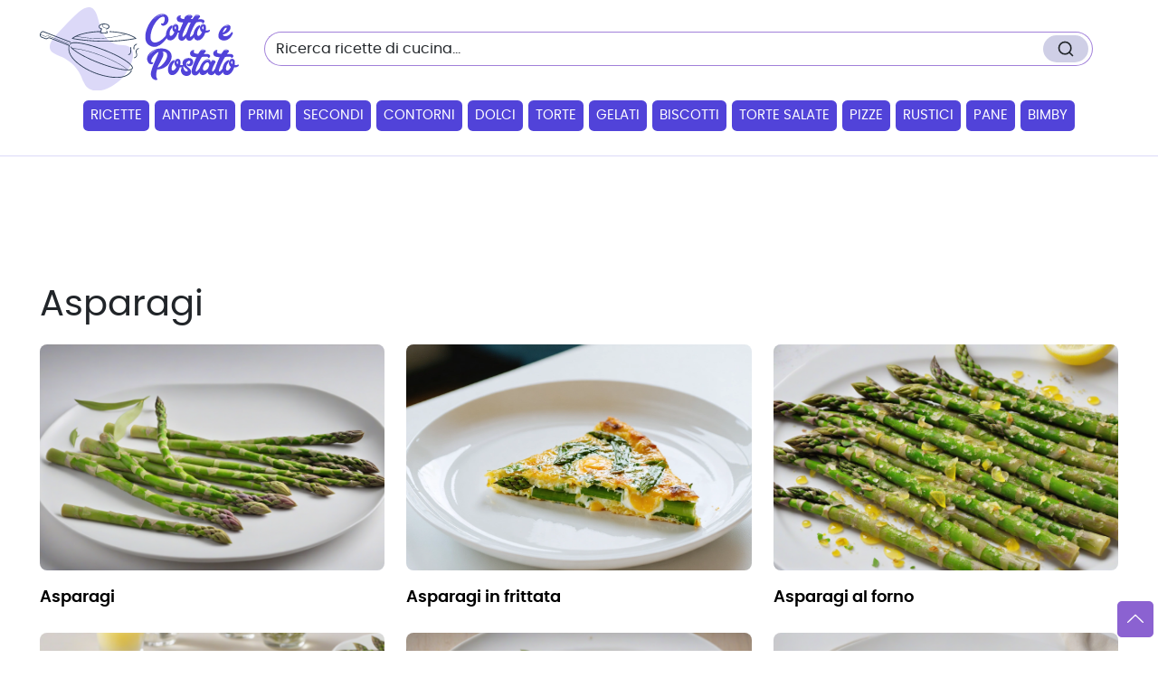

--- FILE ---
content_type: text/html; charset=utf-8
request_url: https://www.cottoepostato.it/ricette-asparagi.htm
body_size: 36631
content:


<!DOCTYPE html>

<html xmlns="http://www.w3.org/1999/xhtml">
<head><meta charset="UTF-8" /><meta http-equiv="X-UA-Compatible" content="IE=edge" /><meta name="viewport" content="width=device-width, initial-scale=1, shrink-to-fit=no" /><link rel="preload" href="/font/poppins-regular-webfont.woff2" as="font" crossorigin="anonymous" type="font/woff2" /><link rel="preload" href="/font/poppins-semibold-webfont.woff2" as="font" crossorigin="anonymous" type="font/woff2" />

    <script src="/js/functions.min.js" defer></script>
    <meta name="theme-color" content="#5143d9" /><link rel="icon" href="/favicon.ico" type="image/x-icon" sizes="16x16" /><meta name="google-site-verification" content="lVcyF8omsfZfmlEsKzlyC_yqHIqnYlBye3x1a9lFoBw" />

    <script async type="text/javascript" src="//clickiocmp.com/t/consent_228070.js"></script>
    <script type="text/javascript">
        var adsbygoogle = window.adsbygoogle || [];
        adsbygoogle.pauseAdRequests = 1;

        var consentCallbackQueue = function (e, o) { var t = !1, n = !1; let a = [], g = !1, l = !1, s = function () { g = !0, a.map(function (e, o) { void 0 !== e && (e(t, n), a[o] = void 0) }) }; return document.documentElement.addEventListener("clickioConsentEvent", function (o) { var a; a = o.detail.state, l = !0, null === a ? (t = !0, n = !0, s()) : -1 === a || (0 === a ? (t = !1, n = !1, s()) : 1 === a && (t = !!e.__lxG__consent__.getGoogleConsentMode(), n = !!e.__lxG__consent__.getPurposeOneAllowed(), s())) }, !1), setTimeout(function () { l || document.documentElement.dispatchEvent(new CustomEvent("clickioConsentEvent", { detail: { state: 0 } })) }, 5e3), { push: function (e) { g ? e(t, n) : a.push(e) } } }(window);

        consentCallbackQueue.push(function (e, o) { e && (adsbygoogle.pauseAdRequests = 0) });
    </script>

    <!--Javascripts-->

    <title>
	Asparagi - Ricette di Cotto e Postato
</title><link rel="stylesheet" href="/css/custom-bootstrap.css" data-precedence="next" /><link rel="stylesheet" href="/css/style.css" data-precedence="next" />

    <style>
        @font-face {
            font-family: 'Poppins';
            font-style: normal;
            font-weight: 400;
            src: local('Poppins Regular'),local('Poppins-Regular'),url('font/poppins-regular-webfont.woff2') format('woff2');
            font-display: swap;
        }

        @font-face {
            font-family: 'Poppins';
            font-style: normal;
            font-weight: 600;
            src: local('Poppins Semibold'),url('font/poppins-semibold-webfont.woff2') format('woff2');
            font-display: swap;
        }
        h1, h2, h3, h4, h5, h6 {
            margin-top: 20px !important;
        }

        br {
            margin-bottom: 10px !important;
        }

        #istruzioni {
          list-style: none;
          padding-left: 0;
          counter-reset: list-counter; /* Inizializza il contatore per la numerazione */
        }

        #istruzioni li {
          position: relative;
          padding-left: 53px; /* Spazio per il cerchio */
          padding-top: 14px;
          margin-bottom: 15px;
          font-size: 20px;
        }

        #istruzioni li::before {
          content: counter(list-counter); /* Usa il contatore per visualizzare il numero */
          counter-increment: list-counter; /* Incrementa il contatore per ogni elemento */
          position: absolute;
          left: 0;
          top: 50%;
          transform: translateY(-50%);
          width: 40px;
          height: 40px;
          border-radius: 50%;
          background-color: #3498db; /* Colore di sfondo del cerchio */
          color: white;
          font-size: 18px;
          text-align: center;
          line-height: 40px; /* Allinea il numero verticalmente */
          font-weight: bold;
        }

</style>

    
    <meta id="head_robots" name="robots" content="noindex,nofollow"></meta>
    <meta id="head_description" name="description" content="asparagi dai migliori blog di ricette di cucina italiani. Ricette asparagi con foto e procedimento"></meta>
    <link id="head_canonical" rel="canonical" name="canonical" href=""></link>

    <script>
        (function (i, s, o, g, r, a, m) {
            i['GoogleAnalyticsObject'] = r; i[r] = i[r] || function () {
                (i[r].q = i[r].q || []).push(arguments)
            }, i[r].l = 1 * new Date(); a = s.createElement(o),
                m = s.getElementsByTagName(o)[0]; a.async = 1; a.src = g; m.parentNode.insertBefore(a, m)
        })(window, document, 'script', '//www.google-analytics.com/analytics.js', 'ga');

        ga('create', 'UA-1878781-9', 'auto');
        ga('set', 'anonymizeIp', true);
        ga('send', 'pageview');

    </script>
    <!--script>
  document.addEventListener('DOMContentLoaded', function(event) {
	cookieChoices.showCookieConsentBar('Questo sito o gli strumenti terzi da questo utilizzati si avvalgono di cookie necessari al funzionamento ed utili alle finalit&agrave; illustrate nella cookie policy. Se vuoi saperne di pi&ugrave; o negare il consenso a tutti o ad alcuni cookie, consulta la cookie policy. Chiudendo questo banner, scorrendo questa pagina, cliccando su un link o proseguendo la navigazione in altra maniera, acconsenti all\'uso dei cookie.',
	  'OK', 'Ulteriori informazioni', 'http://www.cottoepostato.it/cookie-policy.html');
  });
</script-->
    <style>
        #cookieChoiceInfo {
            background-color: #5a5a5a !important;
            line-height: 23px;
        }

            #cookieChoiceInfo a {
                background-color: #303030;
                border: 1px solid rgba(0,0,0,.1);
                -moz-border-radius: 2px;
                -webkit-border-radius: 2px;
                border-radius: 2px;
                color: #fff;
                cursor: pointer;
                line-height: 19px;
                padding: 4px 8px;
                text-decoration: none;
                white-space: nowrap;
            }
    </style>
</head>
<body>
    <form method="post" action="./ricette-asparagi.htm?s=asparagi" id="form1">
<div class="aspNetHidden">
<input type="hidden" name="__VIEWSTATE" id="__VIEWSTATE" value="/[base64]/cD00Ij40PC9hPjwvbGk+PGxpPjxhIGhyZWY9Ii9yaWNldHRlLWFzcGFyYWdpLmh0bT9wPTUiPjU8L2E+PC9saT48bGk+PGEgaHJlZj0iL3JpY2V0dGUtYXNwYXJhZ2kuaHRtP3A9NiI+NjwvYT48L2xpPjxsaT48YSBocmVmPSIvcmljZXR0ZS1hc3BhcmFnaS5odG0/cD03Ij43PC9hPjwvbGk+PC91bD48L2Rpdj5kZOWlQ19pnQLidgjlpZPyWGfKPtpcGYFkC2fHyjmW3l62" />
</div>

<div class="aspNetHidden">

	<input type="hidden" name="__VIEWSTATEGENERATOR" id="__VIEWSTATEGENERATOR" value="CA0B0334" />
	<input type="hidden" name="__EVENTVALIDATION" id="__EVENTVALIDATION" value="/wEdAAOLiFQqbW0YcXhcKMA9uQLRPWOAWiR7937wTTszPejGN/C3nR27WRCXGjSFTa+AZG6eGMWE7+Bq2uG3t4CGM1wdJYShXy0sa4HdtgmeJsuMgw==" />
</div>

        <header>
            <div class="container py-2">
                <div class="w-100 align-items-center gx-md-2 gx-0 row">
                    <div class="col-md-auto col pe-4">
                        <a class="navbar-brand" href="/">
                            <img src="/img/logo.svg" alt="Cotto e Postato" width="220" height="90" class="img-fluid">
                        </a>
                    </div>
                    <div id="primeForm" class="col-md pe-3">
                        <div id="searchform" class="input-group">
                            <input name="ctl00$txtric" type="text" id="txtric" class="rounded-start-pill border-end-0 border-secondary form-control" onblur="if(this.value==&#39;&#39;)this.value=&#39;Ricerca ricette di cucina...&#39;;" onFocus="if(this.value==&#39;Ricerca ricette di cucina...&#39;)this.value=&#39;&#39;;" value="Ricerca ricette di cucina..." />
                            <button class="border border-secondary border-start-0 rounded-0 rounded-end-pill btn bg-white px-0 pt-0" id="Image1">
                                <svg xmlns="http://www.w3.org/2000/svg" width="16" height="16" viewBox="0 0 24 24"
                                    fill="none" stroke="currentColor" stroke-width="2" stroke-linecap="round"
                                    stroke-linejoin="round">
                                    <circle cx="11" cy="11" r="8"></circle>
                                    <line x1="21" y1="21" x2="16.65" y2="16.65"></line>
                                </svg>
                            </button>
                        </div>
                    </div>
                    <div class="text-end col-auto ms-auto">
                        <div class="list-inline">
                            <div role="button" class="d-inline-block d-xl-none list-inline-item">
                                <button type="button" class="navbar-toggler border-0" data-bs-toggle="offcanvas" data-bs-target="#navbarNav" aria-controls="navbarNav" aria-expanded="false" aria-label="Toggle navigation">
                                    <svg xmlns="http://www.w3.org/2000/svg" viewBox="0 0 16 16" width="32" height="32"
                                        fill="currentColor" class="text-secondary">
                                        <path d="M2 3.5a.5.5 0 0 1 .5-.5h11a.5.5 0 0 1 0 1h-11a.5.5 0 0 1-.5-.5m.646 2.146a.5.5 0 0 1 .708 0l2 2a.5.5 0 0 1 0 .708l-2 2a.5.5 0 0 1-.708-.708L4.293 8 2.646 6.354a.5.5 0 0 1 0-.708M7 6.5a.5.5 0 0 1 .5-.5h6a.5.5 0 0 1 0 1h-6a.5.5 0 0 1-.5-.5m0 3a.5.5 0 0 1 .5-.5h6a.5.5 0 0 1 0 1h-6a.5.5 0 0 1-.5-.5m-5 3a.5.5 0 0 1 .5-.5h11a.5.5 0 0 1 0 1h-11a.5.5 0 0 1-.5-.5"></path>
                                    </svg>
                                </button>
                            </div>
                        </div>
                    </div>
                </div>
            </div>
            <nav class="py-0 pb-lg-4 navbar-default navbar navbar-expand-lg navbar-light">
                <div class="container">
                    <div id="navbarNav" class="offcanvas-xl offcanvas-start mx-auto" data-bs-backdrop="static" tabindex="-1">
                        <div class="pb-1 offcanvas-header">
                            <a href="/">
                                <img src="img/logo.svg" width="193" height="80" alt="Cotto e Postato"></a>
                            <button type="button" class="btn btn-close 2btn-close-offcanvas"></button>
                        </div>
                        <div class="offcanvas-body">
                            <div id="secondForm" class="mb-4 d-none">
                                <div id="searchform" class="input-group">
                                    <input name="ctl00$txtricMobile" type="text" id="txtricMobile" class="rounded-start-pill border-end-0 border-secondary form-control" onblur="if(this.value==&#39;&#39;)this.value=&#39;Ricerca ricette di cucina...&#39;;" onFocus="if(this.value==&#39;Ricerca ricette di cucina...&#39;)this.value=&#39;&#39;;" value="Ricerca ricette di cucina..." />
                                    <button class="border border-secondary border-start-0 rounded-0 rounded-end-pill btn bg-white px-0 pt-0" id="Image1">
                                        <svg xmlns="http://www.w3.org/2000/svg" width="16" height="16" viewBox="0 0 24 24"
                                            fill="none" stroke="currentColor" stroke-width="2" stroke-linecap="round"
                                            stroke-linejoin="round">
                                            <circle cx="11" cy="11" r="8"></circle>
                                            <line x1="21" y1="21" x2="16.65" y2="16.65"></line>
                                        </svg>
                                    </button>
                                </div>
                            </div>

                            <div id="menu" class="align-items-center navbar-nav">
                                <div class="w-100 w-xl-auto nav-item">
                                    <a role="button" class="nav-link" href="/">Ricette</a>
                                </div>
                                <div class="w-100 w-xl-auto nav-item">
                                    <a role="button" class="nav-link" href="/ricette-antipasti.htm">Antipasti</a>
                                </div>
                                <div class="w-100 w-xl-auto nav-item">
                                    <a role="button" class="nav-link" href="/ricette-primi-piatti.htm">Primi</a>
                                </div>
                                <div class="w-100 w-xl-auto nav-item">
                                    <a role="button" class="nav-link" href="/ricette-secondi-piatti.htm">Secondi</a>
                                </div>
                                <div class="w-100 w-xl-auto nav-item">
                                    <a role="button" class="nav-link" href="/ricette-contorni.htm">Contorni</a>
                                </div>
                                <div class="w-100 w-xl-auto nav-item">
                                    <a role="button" class="nav-link" href="/ricette-dolci.htm">Dolci</a>
                                </div>
                                <div class="w-100 w-xl-auto nav-item">
                                    <a role="button" class="nav-link" href="/ricette-torte.htm">Torte</a>
                                </div>
                                <div class="w-100 w-xl-auto nav-item">
                                    <a role="button" class="nav-link" href="/ricette-gelati.htm">Gelati</a>
                                </div>
                                <div class="w-100 w-xl-auto nav-item">
                                    <a role="button" class="nav-link" href="/ricette-biscotti.htm">Biscotti</a>
                                </div>
                                <div class="w-100 w-xl-auto nav-item">
                                    <a role="button" class="nav-link" href="/ricette-torte-salate.htm">Torte&nbsp;salate</a>
                                </div>
                                <div class="w-100 w-xl-auto nav-item">
                                    <a role="button" class="nav-link" href="/ricette-pizza.htm">Pizze</a>
                                </div>
                                <div class="w-100 w-xl-auto nav-item">
                                    <a role="button" class="nav-link" href="/ricette-rustici.htm">Rustici</a>
                                </div>
                                <div class="w-100 w-xl-auto nav-item">
                                    <a role="button" class="nav-link" href="/ricette-pane.htm">Pane</a>
                                </div>
                                <div class="w-100 w-xl-auto nav-item">
                                    <a role="button" class="nav-link" href="/ricette-bimby.htm">Bimby</a>
                                </div>
                            </div>
                        </div>
                    </div>
                </div>
            </nav>
        </header>
        <!-- / header -->

        <main>
            <div class="container pt-lg-3 pt-xl-0 mb-4">
                <div class="row">
                    <div class="col-12 text-center">
                                            <asp:Literal ID="topbanner" runat="server"></asp:Literal>                 <script async src="//pagead2.googlesyndication.com/pagead/js/adsbygoogle.js"></script>     <!-- Leader Cottopostato -->     <ins class="adsbygoogle"          style="display:inline-block;width:728px;height:90px"          data-ad-client="ca-pub-2200502222698590"          data-ad-slot="6229747936"></ins>     <script>     (adsbygoogle = window.adsbygoogle || []).push({});     </script>
                    </div>

                    

                    

                    


                    
    <div class="col-12 mb-4">
        <h1>Asparagi</h1>
	    <div class="descrizione f-120 mb-4">
            
        </div>
        <div class="row">
            
                    <div class="col-lg-4 col-md-6">
                        <article class="post-item">
                            <figure>
                                <img width='1600' height='1200' loading='lazy' src='/photos/asparagi-7402.png' alt='asparagi'>
                            </figure>
                            <div class="content">
                                <h3 class="title"><a href="/ricetta-asparagi-7402.htm" class="stretched-link" aria-label="finger food antipasti">asparagi</a></h3>
                            </div>
                        </article>
                    </div>
                    <div class="col-lg-4 col-md-6">
                        <article class="post-item">
                            <figure>
                                <img width='1600' height='1200' loading='lazy' src='/photos/asparagi in frittata-595.webp' alt='asparagi in frittata'>
                            </figure>
                            <div class="content">
                                <h3 class="title"><a href="/ricetta-asparagi-in-frittata-595.htm" class="stretched-link" aria-label="finger food antipasti">asparagi in frittata</a></h3>
                            </div>
                        </article>
                    </div>
                    <div class="col-lg-4 col-md-6">
                        <article class="post-item">
                            <figure>
                                <img width='1600' height='1200' loading='lazy' src='/photos/asparagi al forno-1650.png' alt='asparagi al forno'>
                            </figure>
                            <div class="content">
                                <h3 class="title"><a href="/ricetta-asparagi-al-forno-1650.htm" class="stretched-link" aria-label="finger food antipasti">asparagi al forno</a></h3>
                            </div>
                        </article>
                    </div>
                    <div class="col-lg-4 col-md-6">
                        <article class="post-item">
                            <figure>
                                <img width='1600' height='1200' loading='lazy' src='/photos/asparagi con uova-6970.png' alt='asparagi con uova'>
                            </figure>
                            <div class="content">
                                <h3 class="title"><a href="/ricetta-asparagi-con-uova-6970.htm" class="stretched-link" aria-label="finger food antipasti">asparagi con uova</a></h3>
                            </div>
                        </article>
                    </div>
                    <div class="col-lg-4 col-md-6">
                        <article class="post-item">
                            <figure>
                                <img width='1600' height='1200' loading='lazy' src='/photos/asparagi in padella-8336.png' alt='asparagi in padella'>
                            </figure>
                            <div class="content">
                                <h3 class="title"><a href="/ricetta-asparagi-in-padella-8336.htm" class="stretched-link" aria-label="finger food antipasti">asparagi in padella</a></h3>
                            </div>
                        </article>
                    </div>
                    <div class="col-lg-4 col-md-6">
                        <article class="post-item">
                            <figure>
                                <img width='1600' height='1200' loading='lazy' src='/photos/asparagi e uova-6388.png' alt='asparagi e uova'>
                            </figure>
                            <div class="content">
                                <h3 class="title"><a href="/ricetta-asparagi-e-uova-6388.htm" class="stretched-link" aria-label="finger food antipasti">asparagi e uova</a></h3>
                            </div>
                        </article>
                    </div>
                    <div class="col-lg-4 col-md-6">
                        <article class="post-item">
                            <figure>
                                <img width='1600' height='1200' loading='lazy' src='/photos/pasta con asparagi e pancetta-10190.png' alt='pasta con asparagi e pancetta'>
                            </figure>
                            <div class="content">
                                <h3 class="title"><a href="/ricetta-pasta-con-asparagi-e-pancetta-10190.htm" class="stretched-link" aria-label="finger food antipasti">pasta con asparagi e pancetta</a></h3>
                            </div>
                        </article>
                    </div>
                    <div class="col-lg-4 col-md-6">
                        <article class="post-item">
                            <figure>
                                <img width='1600' height='1200' loading='lazy' src='/photos/lasagne con asparagi-10683.png' alt='lasagne con asparagi'>
                            </figure>
                            <div class="content">
                                <h3 class="title"><a href="/ricetta-lasagne-con-asparagi-10683.htm" class="stretched-link" aria-label="finger food antipasti">lasagne con asparagi</a></h3>
                            </div>
                        </article>
                    </div>
                    <div class="col-lg-4 col-md-6">
                        <article class="post-item">
                            <figure>
                                <img width='1600' height='1200' loading='lazy' src='/photos/frittata asparagi-9925.png' alt='frittata asparagi'>
                            </figure>
                            <div class="content">
                                <h3 class="title"><a href="/ricetta-frittata-asparagi-9925.htm" class="stretched-link" aria-label="finger food antipasti">frittata asparagi</a></h3>
                            </div>
                        </article>
                    </div>
        </div>
    </div>
          <div class='d-md-flex justify-content-center align-items-center mb-4'><ul class='pagination'><li class="active"><a href="/ricette-asparagi.htm">1</a></li><li><a href="/ricette-asparagi.htm?p=2">2</a></li><li><a href="/ricette-asparagi.htm?p=3">3</a></li><li><a href="/ricette-asparagi.htm?p=4">4</a></li><li><a href="/ricette-asparagi.htm?p=5">5</a></li><li><a href="/ricette-asparagi.htm?p=6">6</a></li><li><a href="/ricette-asparagi.htm?p=7">7</a></li></ul></div>
  



                     
       

                    
                </div>
            </div>
        </main>
        <!-- / Main -->

        <footer class="pt-3">
            <div class="container pb-4">
                <div class="row align-items-end">

                    <div class="col-12 pt-4 pt-md-1 pt-lg-0">
                        <div id="footer-links" class="row g-2">
                            <div class="col-12">
                                <h3 class="h4 mb-2">Ricette preferite dagli utenti
                                </h3>
                            </div>
                            <div class="col-md-3 col-6">
                                <ul class="list-unstyled f-80">
                                    <li class="py-1"><a href="/ricette-natale.htm">Ricette di Natale</a></li>
                                    <li class="py-1"><a href="/ricette-capodanno.htm">Ricette Capodanno</a></li>
                                    <li class="py-1"><a href="/ricette-san-valentino.htm">Ricette di San Valentino</a></li>
                                    <li class="py-1"><a href="/ricette-carnevale.htm">Ricette di Carnevale</a></li>
                                    <li class="py-1"><a href="/ricette-pasqua.htm">Ricette di Pasqua</a></li>
                                    <li class="py-1"><a href="/ricette-estate.htm">Ricette Estive</a></li>
                                </ul>
                            </div>
                            <div class="col-md-3 col-6">
                                <ul class="list-unstyled f-80">
                                    <li class="py-1"><a href="/ricette-cheesecake.htm">Cheesecake</a></li>
                                    <li class="py-1"><a href="/ricette-muffin.htm">Muffin</a></li>
                                    <li class="py-1"><a href="/ricette-cupcake.htm">Cupcakes</a></li>
                                    <li class="py-1"><a href="/ricette-torta-di-mele.htm">Torta di mele</a></li>
                                    <li class="py-1"><a href="/ricette-frittelle.htm">Frittelle</a></li>
                                    <li class="py-1"><a href="/ricette-crepes.htm">Crepes</a></li>
                                </ul>
                            </div>
                            <div class="col-md-3 col-6">
                                <ul class="list-unstyled f-80">
                                    <li class="py-1"><a href="/ricette-pollo.htm">Ricette di pollo</a></li>
                                    <li class="py-1"><a href="/ricette-carne.htm">Ricette con la carne</a></li>
                                    <li class="py-1"><a href="/ricette-pesce.htm">Ricette di pesce</a></li>
                                    <li class="py-1"><a href="/ricette-zucca.htm">Ricette con la zucca</a></li>
                                    <li class="py-1"><a href="/ricette-pasta.htm">Ricette di pasta</a></li>
                                    <li class="py-1"><a href="/ricette-vegetariane.htm">Ricette vegetariane</a></li>
                                </ul>
                            </div>
                            <div class="col-md-3 col-6">
                                <ul class="list-unstyled f-80">
                                    <li class="py-1"><a href="/ricette-sushi.htm">Ricette sushi</a></li>
                                    <li class="py-1"><a href="/ricette-veloce.htm">Ricette veloci</a></li>
                                    <li class="py-1"><a href="/ricette-light.htm">Ricette light</a></li>
                                    <li class="py-1"><a href="/ricette-salmone.htm">Ricette salmone</a></li>
                                    <li class="py-1"><a href="/ricette-risotto.htm">Ricette risotto</a></li>
                                    <li class="py-1"><a href="/ricette-frutti-di-mare.htm">Ricette frutti di mare</a></li>
                                </ul>
                            </div>
                        </div>
                    </div>

                </div>
            </div>
            <div class="container-fluid footer py-3">
                <div class="container">
                    <div class="nav d-block f-75 text-center pb-2 pb-lg-0 mb-0">
                        <span class="pe-4">© 2013 Cotto e Postato</span> <a href="#" class="me-1">Termini & Condizioni</a> <a href="#" class="ms-1">Privacy Policy</a> 
                    </div>
                </div>
            </div>
        </footer>
        <!-- / footer -->

        <a href="#" id="gotop" title="Vai su" aria-label="Vai su">
            <img src="img/chevron-up-white.svg" width="18" height="21" alt="vai su">
        </a>
    </form>
</body>
</html>
